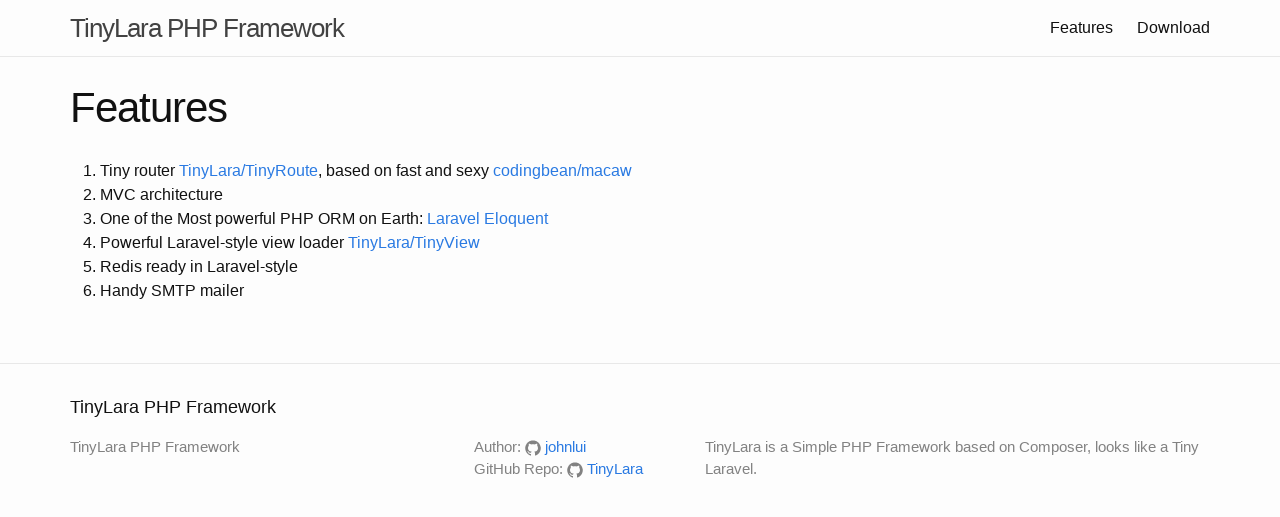

--- FILE ---
content_type: text/html; charset=utf-8
request_url: https://tinylara.github.io/features/
body_size: 1543
content:
<!DOCTYPE html>
<html>

  <head>
    <meta charset="utf-8">
    <meta name="viewport" content="width=device-width initial-scale=1" />
    <meta http-equiv="X-UA-Compatible" content="IE=edge">

    <title>Features</title>
    <meta name="description" content="TinyLara is a Simple PHP Framework based on Composer, looks like a Tiny Laravel. 
">

    <link rel="stylesheet" href="/css/main.css">
    <link href="http://libs.baidu.com/bootstrap/3.2.0/css/bootstrap.min.css" rel="stylesheet">
    <link rel="stylesheet" href="/css/add.css">
    <link rel="stylesheet" href="/css/pygment_trac.css">
    <link rel="canonical" href="http://tinylara.com/features/">
	<script src="http://libs.baidu.com/jquery/1.11.1/jquery.min.js"></script>
	<script src="http://libs.baidu.com/bootstrap/3.2.0/js/bootstrap.min.js"></script>

</head>


  <body>

    <header class="site-header">

  <div class="wrapper">

    <a class="site-title" href="/">TinyLara PHP Framework</a>

    <nav class="site-nav">
      <a href="#" class="menu-icon">
        <svg viewBox="0 0 18 15">
          <path fill="#424242" d="M18,1.484c0,0.82-0.665,1.484-1.484,1.484H1.484C0.665,2.969,0,2.304,0,1.484l0,0C0,0.665,0.665,0,1.484,0 h15.031C17.335,0,18,0.665,18,1.484L18,1.484z"/>
          <path fill="#424242" d="M18,7.516C18,8.335,17.335,9,16.516,9H1.484C0.665,9,0,8.335,0,7.516l0,0c0-0.82,0.665-1.484,1.484-1.484 h15.031C17.335,6.031,18,6.696,18,7.516L18,7.516z"/>
          <path fill="#424242" d="M18,13.516C18,14.335,17.335,15,16.516,15H1.484C0.665,15,0,14.335,0,13.516l0,0 c0-0.82,0.665-1.484,1.484-1.484h15.031C17.335,12.031,18,12.696,18,13.516L18,13.516z"/>
        </svg>
      </a>

      <div class="trigger">
      
        
          
        
          
        
          
        
          
          <a class="page-link" href="/features/">Features</a>
          
        
          
          <a class="page-link" href="https://github.com/TinyLara/TinyLara/releases">Download</a>
          
        
      </div>
    </nav>

  </div>

</header>


    <div class="page-content">
      <div class="wrapper">
        <div class="post">

  <header class="post-header">
    <h1 class="post-title">Features</h1>
  </header>

  <article class="post-content">
    <ol>
<li>Tiny router <a href="https://packagist.org/packages/tinylara/tinyroute">TinyLara/TinyRoute</a>, based on fast and sexy <a href="https://packagist.org/packages/codingbean/macaw">codingbean/macaw</a>
</li>
<li>MVC architecture</li>
<li>One of the Most powerful PHP ORM on Earth: <a href="http://laravel.com/docs/4.2/eloquent">Laravel Eloquent</a>
</li>
<li>Powerful Laravel-style view loader <a href="https://github.com/TinyLara/TinyView">TinyLara/TinyView</a></li>
<li>Redis ready in Laravel-style</li>
<li>Handy SMTP mailer</li>
</ol>

  </article>

</div>

      </div>
    </div>

    <footer class="site-footer">

  <div class="wrapper">

    <h2 class="footer-heading">TinyLara PHP Framework</h2>

    <div class="footer-col-wrapper">
      <div class="footer-col  footer-col-1">
        <ul class="contact-list">
          <li>TinyLara PHP Framework</li>
        </ul>
      </div>

      <div class="footer-col  footer-col-2">
        <ul class="social-media-list">
          
          <li>
          Author:
            <a href="https://github.com/johnlui">
              <span class="icon  icon--github">
                <svg viewBox="0 0 16 16">
                  <path fill="#828282" d="M7.999,0.431c-4.285,0-7.76,3.474-7.76,7.761 c0,3.428,2.223,6.337,5.307,7.363c0.388,0.071,0.53-0.168,0.53-0.374c0-0.184-0.007-0.672-0.01-1.32 c-2.159,0.469-2.614-1.04-2.614-1.04c-0.353-0.896-0.862-1.135-0.862-1.135c-0.705-0.481,0.053-0.472,0.053-0.472 c0.779,0.055,1.189,0.8,1.189,0.8c0.692,1.186,1.816,0.843,2.258,0.645c0.071-0.502,0.271-0.843,0.493-1.037 C4.86,11.425,3.049,10.76,3.049,7.786c0-0.847,0.302-1.54,0.799-2.082C3.768,5.507,3.501,4.718,3.924,3.65 c0,0,0.652-0.209,2.134,0.796C6.677,4.273,7.34,4.187,8,4.184c0.659,0.003,1.323,0.089,1.943,0.261 c1.482-1.004,2.132-0.796,2.132-0.796c0.423,1.068,0.157,1.857,0.077,2.054c0.497,0.542,0.798,1.235,0.798,2.082 c0,2.981-1.814,3.637-3.543,3.829c0.279,0.24,0.527,0.713,0.527,1.437c0,1.037-0.01,1.874-0.01,2.129 c0,0.208,0.14,0.449,0.534,0.373c3.081-1.028,5.302-3.935,5.302-7.362C15.76,3.906,12.285,0.431,7.999,0.431z"/>
                </svg>
              </span>

              <span class="username">johnlui</span>
            </a>
          </li>
          

          <li>
          GitHub Repo:
            <a href="https://github.com/TinyLara/TinyLara">
              <span class="icon  icon--github">
                <svg viewBox="0 0 16 16">
                  <path fill="#828282" d="M7.999,0.431c-4.285,0-7.76,3.474-7.76,7.761 c0,3.428,2.223,6.337,5.307,7.363c0.388,0.071,0.53-0.168,0.53-0.374c0-0.184-0.007-0.672-0.01-1.32 c-2.159,0.469-2.614-1.04-2.614-1.04c-0.353-0.896-0.862-1.135-0.862-1.135c-0.705-0.481,0.053-0.472,0.053-0.472 c0.779,0.055,1.189,0.8,1.189,0.8c0.692,1.186,1.816,0.843,2.258,0.645c0.071-0.502,0.271-0.843,0.493-1.037 C4.86,11.425,3.049,10.76,3.049,7.786c0-0.847,0.302-1.54,0.799-2.082C3.768,5.507,3.501,4.718,3.924,3.65 c0,0,0.652-0.209,2.134,0.796C6.677,4.273,7.34,4.187,8,4.184c0.659,0.003,1.323,0.089,1.943,0.261 c1.482-1.004,2.132-0.796,2.132-0.796c0.423,1.068,0.157,1.857,0.077,2.054c0.497,0.542,0.798,1.235,0.798,2.082 c0,2.981-1.814,3.637-3.543,3.829c0.279,0.24,0.527,0.713,0.527,1.437c0,1.037-0.01,1.874-0.01,2.129 c0,0.208,0.14,0.449,0.534,0.373c3.081-1.028,5.302-3.935,5.302-7.362C15.76,3.906,12.285,0.431,7.999,0.431z"/>
                </svg>
              </span>

              <span class="username">TinyLara</span>
            </a>
          </li>

          
        </ul>
      </div>

      <div class="footer-col  footer-col-3">
        <p class="text">TinyLara is a Simple PHP Framework based on Composer, looks like a Tiny Laravel. 
</p>
      </div>
    </div>

  </div>

</footer>


  </body>

</html>


--- FILE ---
content_type: text/css; charset=utf-8
request_url: https://tinylara.github.io/css/add.css
body_size: -244
content:
#download{
	margin-top: 50px;
}
h1{
    font-size: 48px;
}
code, pre {
  font-family: Monaco, Bitstream Vera Sans Mono, Lucida Console, Terminal;
  color: #333;
  font-size: 12px;
  overflow-x: auto;
  border: none;
}

pre {
  padding: 20px;
  background: #3A3C42;
  color: #f8f8f2;
  margin: 0 20px;
}
pre code {
  color: #f8f8f2;
}

.highlight{
  border-radius: 10px;
}

--- FILE ---
content_type: text/css; charset=utf-8
request_url: https://tinylara.github.io/css/pygment_trac.css
body_size: 224
content:
.highlight .hll { background-color: #49483e }
.highlight  { background: #3A3C42; color: #f8f8f2 }
.highlight .c { color: #75715e } /* Comment */
.highlight .err { color: #960050; background-color: #1e0010 } /* Error */
.highlight .k { color: #66d9ef } /* Keyword */
.highlight .l { color: #ae81ff } /* Literal */
.highlight .n { color: #f8f8f2 } /* Name */
.highlight .o { color: #f92672 } /* Operator */
.highlight .p { color: #f8f8f2 } /* Punctuation */
.highlight .cm { color: #75715e } /* Comment.Multiline */
.highlight .cp { color: #75715e } /* Comment.Preproc */
.highlight .c1 { color: #75715e } /* Comment.Single */
.highlight .cs { color: #75715e } /* Comment.Special */
.highlight .ge { font-style: italic } /* Generic.Emph */
.highlight .gs { font-weight: bold } /* Generic.Strong */
.highlight .kc { color: #66d9ef } /* Keyword.Constant */
.highlight .kd { color: #66d9ef } /* Keyword.Declaration */
.highlight .kn { color: #f92672 } /* Keyword.Namespace */
.highlight .kp { color: #66d9ef } /* Keyword.Pseudo */
.highlight .kr { color: #66d9ef } /* Keyword.Reserved */
.highlight .kt { color: #66d9ef } /* Keyword.Type */
.highlight .ld { color: #e6db74 } /* Literal.Date */
.highlight .m { color: #ae81ff } /* Literal.Number */
.highlight .s { color: #e6db74 } /* Literal.String */
.highlight .na { color: #a6e22e } /* Name.Attribute */
.highlight .nb { color: #f92672 } /* Name.Builtin */
.highlight .nc { color: #a6e22e } /* Name.Class */
.highlight .no { color: #66d9ef } /* Name.Constant */
.highlight .nd { color: #a6e22e } /* Name.Decorator */
.highlight .ni { color: #f8f8f2 } /* Name.Entity */
.highlight .ne { color: #a6e22e } /* Name.Exception */
.highlight .nf { color: #a6e22e } /* Name.Function */
.highlight .nl { color: #f8f8f2 } /* Name.Label */
.highlight .nn { color: #f8f8f2 } /* Name.Namespace */
.highlight .nx { color: #a6e22e } /* Name.Other */
.highlight .py { color: #f8f8f2 } /* Name.Property */
.highlight .nt { color: #f92672 } /* Name.Tag */
.highlight .nv { color: #f8f8f2 } /* Name.Variable */
.highlight .ow { color: #f92672 } /* Operator.Word */
.highlight .w { color: #f8f8f2 } /* Text.Whitespace */
.highlight .mf { color: #ae81ff } /* Literal.Number.Float */
.highlight .mh { color: #ae81ff } /* Literal.Number.Hex */
.highlight .mi { color: #ae81ff } /* Literal.Number.Integer */
.highlight .mo { color: #ae81ff } /* Literal.Number.Oct */
.highlight .sb { color: #e6db74 } /* Literal.String.Backtick */
.highlight .sc { color: #e6db74 } /* Literal.String.Char */
.highlight .sd { color: #e6db74 } /* Literal.String.Doc */
.highlight .s2 { color: #e6db74 } /* Literal.String.Double */
.highlight .se { color: #ae81ff } /* Literal.String.Escape */
.highlight .sh { color: #e6db74 } /* Literal.String.Heredoc */
.highlight .si { color: #e6db74 } /* Literal.String.Interpol */
.highlight .sx { color: #e6db74 } /* Literal.String.Other */
.highlight .sr { color: #e6db74 } /* Literal.String.Regex */
.highlight .s1 { color: #e6db74 } /* Literal.String.Single */
.highlight .ss { color: #e6db74 } /* Literal.String.Symbol */
.highlight .bp { color: #f8f8f2 } /* Name.Builtin.Pseudo */
.highlight .vc { color: #f8f8f2 } /* Name.Variable.Class */
.highlight .vg { color: #f8f8f2 } /* Name.Variable.Global */
.highlight .vi { color: #f8f8f2 } /* Name.Variable.Instance */
.highlight .il { color: #ae81ff } /* Literal.Number.Integer.Long */